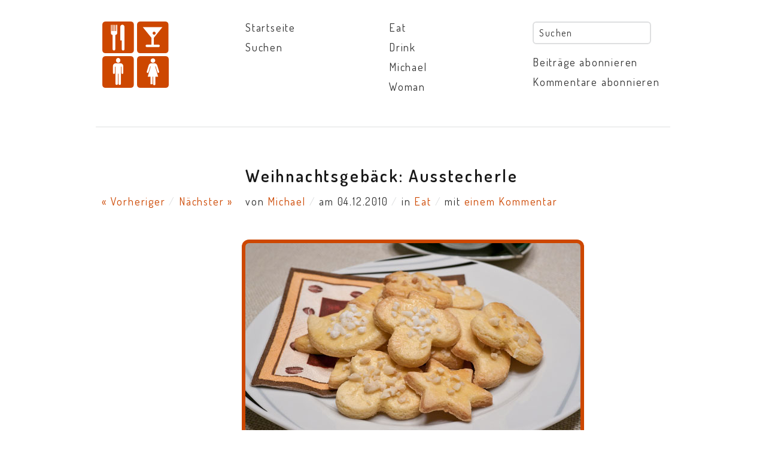

--- FILE ---
content_type: text/html; charset=UTF-8
request_url: https://blog.michael-baumgaertner.de/2010/12/weihnachtsgeback-ausstecherle/
body_size: 5511
content:
<!DOCTYPE html>
<html lang="de">

<!-- header rev 1 -->

<head>
<meta charset="UTF-8" />
<title>Weihnachtsgebäck: Ausstecherle | Eat Drink Michael Woman</title>
<meta name='robots' content='max-image-preview:large' />
<link rel='dns-prefetch' href='//fonts.googleapis.com' />
<link rel="alternate" title="oEmbed (JSON)" type="application/json+oembed" href="https://blog.michael-baumgaertner.de/wp-json/oembed/1.0/embed?url=https%3A%2F%2Fblog.michael-baumgaertner.de%2F2010%2F12%2Fweihnachtsgeback-ausstecherle%2F" />
<link rel="alternate" title="oEmbed (XML)" type="text/xml+oembed" href="https://blog.michael-baumgaertner.de/wp-json/oembed/1.0/embed?url=https%3A%2F%2Fblog.michael-baumgaertner.de%2F2010%2F12%2Fweihnachtsgeback-ausstecherle%2F&#038;format=xml" />
<link rel="canonical" href="https://blog.michael-baumgaertner.de/2010/12/weihnachtsgeback-ausstecherle/" />
<link rel='shortlink' href='https://blog.michael-baumgaertner.de/?p=408' />
<link rel="alternate" type="application/atom+xml" title="Eat Drink Michael Woman" href="https://blog.michael-baumgaertner.de/feed/" />
<link rel="alternate" type="application/atom+xml" title="Eat Drink Michael Woman Kommentare" href="https://blog.michael-baumgaertner.de/comments/feed/" />
<link rel='prev' title='Weihnachtsgebäck' href='https://blog.michael-baumgaertner.de/2010/12/weihnachtsgeback/' />
<link rel='next' title='Weihnachtsgebäck: Haselnußmakronen' href='https://blog.michael-baumgaertner.de/2010/12/weihnachtsgeback-haselnusmakronen/' />
<meta name="viewport" content="width=device-width, initial-scale=1">
<style id='wp-img-auto-sizes-contain-inline-css' type='text/css'>
img:is([sizes=auto i],[sizes^="auto," i]){contain-intrinsic-size:3000px 1500px}
/*# sourceURL=wp-img-auto-sizes-contain-inline-css */
</style>
<link rel='stylesheet' id='css-0-css' href='https://blog.michael-baumgaertner.de/wp-content/mmr/4eea0707-1766328578.min.css' type='text/css' media='all' />
<style id='css-0-inline-css' type='text/css'>
/*wp_block_styles_on_demand_placeholder:696e02e666bc6*/
/*# sourceURL=css-0-inline-css */
</style>
<link rel='stylesheet' id='css-1-css' href='https://blog.michael-baumgaertner.de/wp-content/mmr/747808b9-1689111068.min.css' type='text/css' media='all' />
<link rel='stylesheet' id='font-dosis-css' href='https://fonts.googleapis.com/css?family=Dosis:400,600' type='text/css' media='all' />
<link rel='stylesheet' id='font-quattrocento-css' href='https://fonts.googleapis.com/css?family=Quattrocento:400,700' type='text/css' media='all' />
<link rel='stylesheet' id='css-2-css' href='https://blog.michael-baumgaertner.de/wp-content/mmr/856e161b-1527092995.min.css' type='text/css' media='all' />
<link rel="shortcut icon" href="https://blog.michael-baumgaertner.de/wp-content/uploads/2013/01/favicon.ico" />
<script type="text/javascript" src="https://blog.michael-baumgaertner.de/wp-content/mmr/e0ec1321-1488986692.min.js" id="js-3-js"></script>
<link rel="https://api.w.org/" href="https://blog.michael-baumgaertner.de/wp-json/" /><link rel="alternate" title="JSON" type="application/json" href="https://blog.michael-baumgaertner.de/wp-json/wp/v2/posts/408" /><link rel='stylesheet' id='css-5-css' href='https://blog.michael-baumgaertner.de/wp-content/mmr/d4330c1e-1766328995.min.css' type='text/css' media='all' />
</head>

<body class="wp-singular post-template-default single single-post postid-408 single-format-standard wp-theme-dreizehn">

<header>
<!-- #head.container -->
<div class="container" id="head">
  <div class="four columns" id="head-title">
    <a href="https://blog.michael-baumgaertner.de/" title="Eat Drink Michael Woman"><div style="font-size:56px;line-height:50px;"><span class="icon13-eat"></span><span class="icon13-drink"></span></div>
<div style="font-size:56px;line-height:62px;"><span class="icon13-man"></span><span class="icon13-woman"></span></div></a>
  </div>
  <div class="four columns" id="head-left">
    <ul id="menu-navigation-kopfzeile" class="menu menu-tree"><li id="menu-item-500" class="menu-item menu-item-type-custom menu-item-object-custom menu-item-home menu-item-500"><a href="//blog.michael-baumgaertner.de/">Startseite</a></li>
<li id="menu-item-2986" class="menu-item menu-item-type-post_type menu-item-object-page menu-item-2986"><a href="https://blog.michael-baumgaertner.de/suchen/">Suchen</a></li>
</ul>  </div>
  <div class="four columns" id="head-center">
    <ul id="menu-kategorien-1" class="menu menu-tree"><li id="menu-item-2600" class="menu-item menu-item-type-taxonomy menu-item-object-category current-post-ancestor current-menu-parent current-post-parent menu-item-2600"><a href="https://blog.michael-baumgaertner.de/category/eat/">Eat</a></li>
<li id="menu-item-2599" class="menu-item menu-item-type-taxonomy menu-item-object-category menu-item-2599"><a href="https://blog.michael-baumgaertner.de/category/drink/">Drink</a></li>
<li id="menu-item-2601" class="menu-item menu-item-type-taxonomy menu-item-object-category menu-item-2601"><a href="https://blog.michael-baumgaertner.de/category/michael/">Michael</a></li>
<li id="menu-item-2602" class="menu-item menu-item-type-taxonomy menu-item-object-category menu-item-2602"><a href="https://blog.michael-baumgaertner.de/category/woman/">Woman</a></li>
</ul>  </div>
  <div class="four columns hide4mobile" id="head-right">
    <div id="head-search">
      <form role="search" method="get" id="searchform-head" action="https://blog.michael-baumgaertner.de/" ><div><label for="searchinput-head">Search for:</label><input type="text" value="" name="s" id="searchinput-head" /><input type="submit" id="searchsubmit-head" value="Suchen" /></div></form>
    </div>
    <ul id="menu-abonnieren" class="menu menu-tree"><li id="menu-item-2842" class="menu-item menu-item-type-custom menu-item-object-custom menu-item-2842"><a href="http://blog.michael-baumgaertner.de/feed/">Beiträge abonnieren</a></li>
<li id="menu-item-2967" class="menu-item menu-item-type-custom menu-item-object-custom menu-item-2967"><a href="http://blog.michael-baumgaertner.de/comments/feed/">Kommentare abonnieren</a></li>
</ul>  </div>
</div><!-- /#head.container -->
</header>

<!-- #head-information.container -->
<div class="container clearfix" id="head-information">
  <div class="sixteen columns">
    https://blog.michael-baumgaertner.de/2010/12/weihnachtsgeback-ausstecherle/
  </div>
</div><!-- /#head-information.container -->
<!-- single rev 1 -->

<!-- #body.container -->
<div class="container clearfix" id="body">
  <!-- dreizehn-single rev 1 -->


<!-- dreizehn-single-body-title rev 1 -->

<!-- .container: #body-title-side #body-title -->
<div class="container clearfix">
  
<!-- #body-title-side -->
<div class="four columns" id="body-title-side">
  &nbsp;
</div><!-- /#body-title-side -->

<!-- #body-title -->
<div class="twelve columns" id="body-title">
  <h1>Weihnachtsgebäck: Ausstecherle</h1>
</div><!-- /#body-title -->

</div><!-- /.container: #body-title-side #body-title -->


<!-- dreizehn-single-body-head rev 1 -->

<!-- .container: #body-head-side #body-head -->
<div class="container clearfix">
  
<!-- #body-head-side -->
<div class="four columns" id="body-head-side">
  <div class="post-navigation">
    <span class="previous">
	            <a href="https://blog.michael-baumgaertner.de/2010/12/weihnachtsgeback/" rel="prev">&laquo; Vorheriger</a>	        </span>
    <span class="next">
      <span class="separator">/</span>
              <a href="https://blog.michael-baumgaertner.de/2010/12/weihnachtsgeback-haselnusmakronen/" rel="next">N&auml;chster &raquo;</a>          </span>
  </div>
</div><!-- /#body-head-side -->

<!-- #body-head -->
<div class="twelve columns" id="body-head">
  <div class="post-information">
    <span class="posted_by">von <a href="https://blog.michael-baumgaertner.de/author/michael/" title="Beiträge von Michael" rel="author">Michael</a></span>    <span class="posted_on"><span class="separator">/</span>&nbsp;am 04.12.2010</span>    <span class="posted_in"><span class="separator">/</span>&nbsp;in <a href="https://blog.michael-baumgaertner.de/category/eat/" rel="category tag">Eat</a></span>    <span class="commented"><span class="separator">/</span>&nbsp;mit <a href="https://blog.michael-baumgaertner.de/2010/12/weihnachtsgeback-ausstecherle/#comments">einem Kommentar</a></span>  </div>
</div><!-- /#body-head -->
  
</div><!-- /.container: #body-head-side #body-head -->


<!-- .container: #body-side #body-content -->
<div class="container clearfix">

<!-- #body-content-side -->
<div class="four columns isempty" id="body-content-side">
  
  </div><!-- #/body-content-side -->

<!-- #body-content -->
<div class="twelve columns" id="body-content">
  <!-- #post-??.post-content -->
  <div id="post-408" class="post-content Array">
    <p><img fetchpriority="high" decoding="async" class="eat photo alignnone type-emphasized size-full" style="max-width:560px; max-height:320px;" width="560" height="320" src="//blog.michael-baumgaertner.de/wp-content/uploads/2013/01/P1060801.jpg" alt="" /></p>
<h3>Hmmm &#8230;</h3>
<p class="review">All Time Favorites</p>
<div class='ingredients'>
<ul>
<li class='ingredient'><span class='quantity'>500</span> <abbr class='unit' title='g'>g</abbr> <span class='item'>Mehl</span></li>
<li class='ingredient'><span class='quantity'>250</span> <abbr class='unit' title='g'>g</abbr> <span class='item'>Butter</span></li>
<li class='ingredient'><span class='quantity'>200</span> <abbr class='unit' title='g'>g</abbr> <span class='item'>Zucker</span></li>
<li class='ingredient'><span class='quantity'>6</span> <span class='item'>Eigelb</span></li>
<li class='ingredient'><span class='item'>Salz</span></li>
<li class='ingredient'><span class='item'>Eiweiß</span></li>
<li class='ingredient'><span class='item'>grober Zucker</span></li>
<li class='ingredient'><span class='item'>gehackte Mandeln</span></li>
</ul>
</div>
<div class='equipment'>
<p>Zubehör</p>
<ul>
<li class='tool'><span class='item'>Ausstechformen</span></li>
<li class='tool'><span class='item'>Küchenpinsel</span></li>
<li class='tool'><span class='item'>Nudelholz</span></li>
</ul>
</div>
<div class='preperation'>
<p>Zubereitung</p>
<ol>
<li class='procedure'>Man schüttet das Mehl auf das Backbrett, macht in die Mitte eine Vertiefung, gibt in diese erst den Zucker und eine Prise Salz, dann die Eigelb und außen herum das in Scheiben geschnittene Fett. Keinesfalls darf man die Eier auf das trockene Mehl geben, weil der Teig sonst fleckig wird. Nun hackt man mit einem breiten Messer die Zutaten zu einer bröseligen Masse. Wenn sie anfängt sich zu ballen, knetet man sie mit der Hand rasch zusammen, bis sie gleichmäßig glatt ist und läßt den Teig bis zur weiteren Verarbeitung mindestens 15 Minuten im Kühlschrank ruhen.</li>
<li class='procedure'>Dann wellt man den Teig 5 mm dick aus, sticht beliebige Förmchen aus, bestreicht die Oberfläche mit Eiweiß und gibt groben Zucker oder gehackte Mandeln darauf und bäckt sie bei 180-200°C etwa 12-15 Minuten hellbraun.</li>
</ol>
</div>

    <!-- paging -->
    
  </div><!-- /#post-??.post-content -->
</div><!-- /#body-content -->

</div><!-- .container: #body-side #body-content -->

<!-- .container: #body-tags -->
<div class="container clearfix">
  <!-- #body-tags -->
  <div class="twelve columns offset-by-four" id="body-tags">
    <ul class="menu menu-flat"><li><a href="https://blog.michael-baumgaertner.de/tag/backen/" class="term">Backen</a></li> <li><a href="https://blog.michael-baumgaertner.de/tag/platzchen/" class="term">Plätzchen</a></li> </ul>  </div><!-- #body-tags -->
</div><!-- .container: #body-tags -->

<!-- dreizehn-single-body-foot rev 1 -->

<!-- #body-foot-container.container: #body-foot-side #body-foot -->
<div class="container clearfix" id="body-foot-container">
  
<!-- #body-foot-side -->
<div class="four columns clearfix" id="body-foot-side">
  <div class="post-navigation">
    <span class="previous">
	            <a href="https://blog.michael-baumgaertner.de/2010/12/weihnachtsgeback/" rel="prev">&laquo; Vorheriger</a>	        </span>
    <span class="next">
      <span class="separator">/</span>
              <a href="https://blog.michael-baumgaertner.de/2010/12/weihnachtsgeback-haselnusmakronen/" rel="next">N&auml;chster &raquo;</a>          </span>
  </div>
</div><!-- /#body-foot-side -->

<!-- #body-foot -->
<div class="twelve columns clearfix" id="body-foot">
  <div class="post-information">
    <span class="posted_by">von <a href="https://blog.michael-baumgaertner.de/author/michael/" title="Beiträge von Michael" rel="author">Michael</a></span>    <span class="posted_on"><span class="separator">/</span>&nbsp;am 04.12.2010</span>    <span class="posted_in"><span class="separator">/</span>&nbsp;in <a href="https://blog.michael-baumgaertner.de/category/eat/" rel="category tag">Eat</a></span>    <span class="commented"><span class="separator">/</span>&nbsp;mit <a href="https://blog.michael-baumgaertner.de/2010/12/weihnachtsgeback-ausstecherle/#comments">einem Kommentar</a></span>  </div>
</div><!-- /#body-foot -->

</div><!-- /#body-foot-container.container: #body-foot-side #body-foot -->


<!-- .container: #body-sharing -->
<div class="container clearfix">
  <!-- #body-sharing -->
  <div class="twelve columns offset-by-four" id="body-sharing">
    <strong class="label">Weitersagen</strong>
    <a class="extern gplus" href="https://plus.google.com/share?url=https://blog.michael-baumgaertner.de/2010/12/weihnachtsgeback-ausstecherle/" rel="nofollow" target="_blank" onclick="window.open(this.href, 'auf Google+', 'width=600,height=400,left=100,top=200'); return false;">auf Google+</a>
    <a class="extern facebook" href="http://www.facebook.com/sharer.php?u=https://blog.michael-baumgaertner.de/2010/12/weihnachtsgeback-ausstecherle/&amp;t=Weihnachtsgebäck: Ausstecherle" rel="nofollow" target="_blank" onclick="window.open(this.href, 'in Facebook', 'width=800,height=400,left=100,top=200'); return false;">in Facebook</a>
    <a class="extern twitter" href="http://twitter.com/share?url=https://blog.michael-baumgaertner.de/2010/12/weihnachtsgeback-ausstecherle/&amp;text=Weihnachtsgebäck: Ausstecherle&amp;count=vertical" rel="nofollow" target="_blank">mit Twitter</a>
  </div><!-- #body-sharing -->
</div><!-- .container: #body-sharing -->

<!-- .container: #body-widgets -->
<div class="container clearfix">
  <!-- #body-widgets -->
  <div class="twelve columns offset-by-four" id="body-widgets">
    <div id="yarpp_widget-4" class="widget widget_yarpp_widget">Ähnliche Beiträge<div class='yarpp yarpp-related yarpp-related-widget yarpp-template-list'>
<ol><li><a href="https://blog.michael-baumgaertner.de/2010/12/weihnachtsgeback-terrassen/" rel="bookmark">Weihnachtsgebäck: Terrassen</a></li><li><a href="https://blog.michael-baumgaertner.de/2010/12/weihnachtsgeback-nusschokoli/" rel="bookmark">Weihnachtsgebäck: Nußschokoli</a></li><li><a href="https://blog.michael-baumgaertner.de/2010/12/weihnachtsgeback-kokosraspeli/" rel="bookmark">Weihnachtsgebäck: Kokosraspeli</a></li><li><a href="https://blog.michael-baumgaertner.de/2010/12/weihnachtsgeback-haselnusmakronen/" rel="bookmark">Weihnachtsgebäck: Haselnußmakronen</a></li></ol>
</div>
</div>  </div><!-- #body-widget -->
</div><!-- .container: #body-widgets -->

<!-- #body-comments -->
<div class="twelve columns offset-by-four" id="body-comments">
  <!-- comments rev 1 -->


<!-- #comments -->
<div id="comments">


  <h3>Ein Kommentar</h3>

  <ol class="list">
    	<li>
    <div class="clearfix">
    <!-- #comment-??.comment -->
    <div class="pingback even thread-even depth-1" id="comment-309">
      <p><strong>Pingback:</strong> <a href="http://blog.michael-baumgaertner.de/?p=407-Weihnachtsgebaeck.html" class="url" rel="ugc">Eat Drink Michael Woman</a></p>
      </div>
    </div>
	</li><!-- #comment-## -->
  </ol>


	<div id="respond" class="comment-respond">
		<h3 id="reply-title" class="comment-reply-title">Hinterlasse einen Kommentar <small><a rel="nofollow" id="cancel-comment-reply-link" href="/2010/12/weihnachtsgeback-ausstecherle/#respond" style="display:none;">Antwort abbrechen</a></small></h3><form action="https://blog.michael-baumgaertner.de/wp-comments-post.php" method="post" id="comment-response-form" class="comment-form"><div><label for="comment-response-comment">Kommentar</label>
    <textarea autocomplete="new-password"  id="e3981c6703"  name="e3981c6703"   cols="45" rows="8" aria-required="true"></textarea><textarea id="comment" aria-label="hp-comment" aria-hidden="true" name="comment" autocomplete="new-password" style="padding:0 !important;clip:rect(1px, 1px, 1px, 1px) !important;position:absolute !important;white-space:nowrap !important;height:1px !important;width:1px !important;overflow:hidden !important;" tabindex="-1"></textarea><script data-noptimize>document.getElementById("comment").setAttribute( "id", "a25540e78de302cd714fa81c8ca50579" );document.getElementById("e3981c6703").setAttribute( "id", "comment" );</script><label for="comment-response-author">Dein Name</label>
    <input id="comment-response-author" name="author" type="text" value="" size="30" aria-required='true' />
<label for="comment-response-email">Deine E-Mail</label>
    <input id="comment-response-email" name="email" type="text" value="" size="30" aria-required='true' />
<p class="comment-form-use-gravatar">
	<input id="avatar-privacy-use-gravatar" name="avatar-privacy-use-gravatar" type="checkbox" value="true" 			style="margin-right:1ex;"
		/><label
			style="display:inline;"
			for="avatar-privacy-use-gravatar"
	>Ein <a href="https://de.gravatar.com/" rel="noopener nofollow" target="_self">Gravatar</a>-Bild neben meinen Kommentaren anzeigen.</label>
</p>

<p class="form-submit"><input name="submit" type="submit" id="submit" class="submit" value="Kommentar abschicken" /> <input type='hidden' name='comment_post_ID' value='408' id='comment_post_ID' />
<input type='hidden' name='comment_parent' id='comment_parent' value='0' />
</p></div></form>	</div><!-- #respond -->
	
</div><!-- /#comments -->
</div><!-- /#body-comments -->

</div><!-- /#body.container-->

<!-- footer rev 1 -->

<footer>


<!-- #foot.container -->
<div class="container" id="foot">
  <!-- #foot-title -->
  <div class="four columns isempty" id="foot-title">
    &nbsp;  </div><!-- /#foot-first -->
  <!-- #foot-left -->
  <div class="four columns" id="foot-left">
    <ul id="menu-navigation-fusszeile" class="menu menu-tree"><li id="menu-item-3974" class="menu-item menu-item-type-custom menu-item-object-custom menu-item-home menu-item-3974"><a href="http://blog.michael-baumgaertner.de/">Startseite</a></li>
<li id="menu-item-3977" class="menu-item menu-item-type-post_type menu-item-object-page menu-item-3977"><a href="https://blog.michael-baumgaertner.de/suchen/">Suchen</a></li>
<li id="menu-item-3976" class="menu-item menu-item-type-post_type menu-item-object-page menu-item-3976"><a href="https://blog.michael-baumgaertner.de/impressum/">Impressum</a></li>
<li id="menu-item-3975" class="menu-item menu-item-type-post_type menu-item-object-page menu-item-privacy-policy menu-item-3975"><a rel="privacy-policy" href="https://blog.michael-baumgaertner.de/datenschutzerklaerung/">Datenschutzerklärung</a></li>
</ul>  </div><!-- /#foot-left -->
  <!-- #foot-center -->
  <div class="four columns" id="foot-center">
    <ul id="menu-kategorien-2" class="menu menu-tree"><li class="menu-item menu-item-type-taxonomy menu-item-object-category current-post-ancestor current-menu-parent current-post-parent menu-item-2600"><a href="https://blog.michael-baumgaertner.de/category/eat/">Eat</a></li>
<li class="menu-item menu-item-type-taxonomy menu-item-object-category menu-item-2599"><a href="https://blog.michael-baumgaertner.de/category/drink/">Drink</a></li>
<li class="menu-item menu-item-type-taxonomy menu-item-object-category menu-item-2601"><a href="https://blog.michael-baumgaertner.de/category/michael/">Michael</a></li>
<li class="menu-item menu-item-type-taxonomy menu-item-object-category menu-item-2602"><a href="https://blog.michael-baumgaertner.de/category/woman/">Woman</a></li>
</ul>  </div><!-- /#foot-center -->
  <!-- #foot-right -->
  <div class="four columns" id="foot-right">
    <div id="foot-search">
      <form role="search" method="get" id="searchform-foot" action="https://blog.michael-baumgaertner.de/" ><div><label for="searchinput-foot">Search for:</label><input type="text" value="" name="s" id="searchinput-foot" /><input type="submit" id="searchsubmit-foot" value="Suchen" /></div></form>
    </div>
    <ul id="menu-abonnieren-1" class="menu menu-tree"><li class="menu-item menu-item-type-custom menu-item-object-custom menu-item-2842"><a href="http://blog.michael-baumgaertner.de/feed/">Beiträge abonnieren</a></li>
<li class="menu-item menu-item-type-custom menu-item-object-custom menu-item-2967"><a href="http://blog.michael-baumgaertner.de/comments/feed/">Kommentare abonnieren</a></li>
</ul>  </div><!-- /#foot-right -->
</div><!-- /#foot.container -->

</footer>

<script type="speculationrules">
{"prefetch":[{"source":"document","where":{"and":[{"href_matches":"/*"},{"not":{"href_matches":["/wp-*.php","/wp-admin/*","/wp-content/uploads/*","/wp-content/*","/wp-content/plugins/*","/wp-content/themes/dreizehn/*","/*\\?(.+)"]}},{"not":{"selector_matches":"a[rel~=\"nofollow\"]"}},{"not":{"selector_matches":".no-prefetch, .no-prefetch a"}}]},"eagerness":"conservative"}]}
</script>
<script type="text/javascript" src="https://blog.michael-baumgaertner.de/wp-content/mmr/3bfb0612-1732661801.min.js" id="js-4-js" async="async" data-wp-strategy="async"></script>
<!-- Matomo -->
<script type="text/javascript">
  var _paq = window._paq = window._paq || [];
  _paq.push(['trackPageView']);
  _paq.push(['enableLinkTracking']);
  (function() {
    var u="//analytics.yamanote.de/";
    _paq.push(['setTrackerUrl', u+'matomo.php']);
    _paq.push(['setSiteId', '2']);
    var d=document, g=d.createElement('script'), s=d.getElementsByTagName('script')[0];
    g.type='text/javascript'; g.async=true; g.src=u+'matomo.js'; s.parentNode.insertBefore(g,s);
  })();
</script>
<noscript><p><img src="//analytics.yamanote.de/matomo.php?idsite=2&amp;rec=1" style="border:0;" alt="" /></p></noscript>
<!-- End Matomo Code -->

</body>
</html>


--- FILE ---
content_type: text/css
request_url: https://blog.michael-baumgaertner.de/wp-content/mmr/856e161b-1527092995.min.css
body_size: 9190
content:
html,body,div,span,applet,object,iframe,h1,h2,h3,h4,h5,h6,p,blockquote,pre,a,abbr,acronym,address,big,cite,code,del,dfn,em,img,ins,kbd,q,s,samp,small,strike,strong,sub,sup,tt,var,b,u,i,center,dl,dt,dd,ol,ul,li,fieldset,form,label,legend,table,caption,tbody,tfoot,thead,tr,th,td,article,aside,canvas,details,embed,figure,figcaption,footer,header,hgroup,menu,nav,output,ruby,section,summary,time,mark,audio,video{margin:0;padding:0;border:0;font-size:100%;font:inherit;vertical-align:baseline}article,aside,details,figcaption,figure,footer,header,hgroup,menu,nav,section{display:block}body{line-height:1}ol,ul{list-style:none}blockquote,q{quotes:none}blockquote:before,blockquote:after,q:before,q:after{content:'';content:none}table{border-collapse:collapse;border-spacing:0}body{background:#fff;font:14px/21px "HelveticaNeue","Helvetica Neue",Helvetica,Arial,sans-serif;color:#444}h1,h2,h3,h4,h5,h6{color:#181818;font-family:"Georgia","Times New Roman",serif;font-weight:400}h1 a,h2 a,h3 a,h4 a,h5 a,h6 a{font-weight:inherit}h1{font-size:46px;line-height:50px;margin-bottom:14px}h2{font-size:35px;line-height:40px;margin-bottom:10px}h3{font-size:28px;line-height:34px;margin-bottom:8px}h4{font-size:21px;line-height:30px;margin-bottom:4px}h5{font-size:17px;line-height:24px}h6{font-size:14px;line-height:21px}.subheader{color:#777}p{margin:0 0 20px 0}p img{margin:0}p.lead{font-size:21px;line-height:27px;color:#777}em{font-style:italic}strong{font-weight:700;color:#333}small{font-size:80%}blockquote,blockquote p{font-size:17px;line-height:24px;color:#777;font-style:italic}blockquote{margin:0 0 20px;padding:9px 20px 0 19px;border-left:1px solid #ddd}blockquote cite{display:block;font-size:12px;color:#555}blockquote cite:before{content:"\2014 \0020"}blockquote cite a,blockquote cite a:visited,blockquote cite a:visited{color:#555}hr{border:solid #ddd;border-width:1px 0 0;clear:both;margin:10px 0 30px;height:0}a,a:visited{color:#333;text-decoration:underline;outline:0}a:hover,a:focus{color:#000}p a,p a:visited{line-height:inherit}ul,ol{margin-bottom:20px}ul{list-style:none outside}ol{list-style:decimal}ol,ul.square,ul.circle,ul.disc{margin-left:30px}ul.square{list-style:square outside}ul.circle{list-style:circle outside}ul.disc{list-style:disc outside}ul ul,ul ol,ol ol,ol ul{margin:4px 0 5px 30px;font-size:90%}ul ul li,ul ol li,ol ol li,ol ul li{margin-bottom:6px}li{line-height:18px;margin-bottom:12px}ul.large li{line-height:21px}li p{line-height:21px}img.scale-with-grid{max-width:100%;height:auto}.button,button,input[type="submit"],input[type="reset"],input[type="button"]{background:#eee;background:#eee -moz-linear-gradient(top,rgb(255 255 255 / .2) 0%,rgb(0 0 0 / .2) 100%);background:#eee -webkit-gradient(linear,left top,left bottom,color-stop(0%,rgb(255 255 255 / .2)),color-stop(100%,rgb(0 0 0 / .2)));background:#eee -webkit-linear-gradient(top,rgb(255 255 255 / .2) 0%,rgb(0 0 0 / .2) 100%);background:#eee -o-linear-gradient(top,rgb(255 255 255 / .2) 0%,rgb(0 0 0 / .2) 100%);background:#eee -ms-linear-gradient(top,rgb(255 255 255 / .2) 0%,rgb(0 0 0 / .2) 100%);background:#eee linear-gradient(top,rgb(255 255 255 / .2) 0%,rgb(0 0 0 / .2) 100%);border:1px solid #aaa;border-top:1px solid #ccc;border-left:1px solid #ccc;-moz-border-radius:3px;-webkit-border-radius:3px;border-radius:3px;color:#444;display:inline-block;font-size:11px;font-weight:700;text-decoration:none;text-shadow:0 1px rgb(255 255 255 / .75);cursor:pointer;margin-bottom:20px;line-height:normal;padding:8px 10px;font-family:"HelveticaNeue","Helvetica Neue",Helvetica,Arial,sans-serif}.button:hover,button:hover,input[type="submit"]:hover,input[type="reset"]:hover,input[type="button"]:hover{color:#222;background:#ddd;background:#ddd -moz-linear-gradient(top,rgb(255 255 255 / .3) 0%,rgb(0 0 0 / .3) 100%);background:#ddd -webkit-gradient(linear,left top,left bottom,color-stop(0%,rgb(255 255 255 / .3)),color-stop(100%,rgb(0 0 0 / .3)));background:#ddd -webkit-linear-gradient(top,rgb(255 255 255 / .3) 0%,rgb(0 0 0 / .3) 100%);background:#ddd -o-linear-gradient(top,rgb(255 255 255 / .3) 0%,rgb(0 0 0 / .3) 100%);background:#ddd -ms-linear-gradient(top,rgb(255 255 255 / .3) 0%,rgb(0 0 0 / .3) 100%);background:#ddd linear-gradient(top,rgb(255 255 255 / .3) 0%,rgb(0 0 0 / .3) 100%);border:1px solid #888;border-top:1px solid #aaa;border-left:1px solid #aaa}.button:active,button:active,input[type="submit"]:active,input[type="reset"]:active,input[type="button"]:active{border:1px solid #666;background:#ccc;background:#ccc -moz-linear-gradient(top,rgb(255 255 255 / .35) 0%,rgb(10 10 10 / .4) 100%);background:#ccc -webkit-gradient(linear,left top,left bottom,color-stop(0%,rgb(255 255 255 / .35)),color-stop(100%,rgb(10 10 10 / .4)));background:#ccc -webkit-linear-gradient(top,rgb(255 255 255 / .35) 0%,rgb(10 10 10 / .4) 100%);background:#ccc -o-linear-gradient(top,rgb(255 255 255 / .35) 0%,rgb(10 10 10 / .4) 100%);background:#ccc -ms-linear-gradient(top,rgb(255 255 255 / .35) 0%,rgb(10 10 10 / .4) 100%);background:#ccc linear-gradient(top,rgb(255 255 255 / .35) 0%,rgb(10 10 10 / .4) 100%)}.button.full-width,button.full-width,input[type="submit"].full-width,input[type="reset"].full-width,input[type="button"].full-width{width:100%;padding-left:0!important;padding-right:0!important;text-align:center}button::-moz-focus-inner,input::-moz-focus-inner{border:0;padding:0}form{margin-bottom:20px}fieldset{margin-bottom:20px}input[type="text"],input[type="password"],input[type="email"],textarea,select{border:1px solid #ccc;padding:6px 4px;outline:none;-moz-border-radius:2px;-webkit-border-radius:2px;border-radius:2px;font:13px "HelveticaNeue","Helvetica Neue",Helvetica,Arial,sans-serif;color:#777;margin:0;width:210px;max-width:100%;display:block;margin-bottom:20px;background:#fff}select{padding:0}input[type="text"]:focus,input[type="password"]:focus,input[type="email"]:focus,textarea:focus{border:1px solid #aaa;color:#444;-moz-box-shadow:0 0 3px rgb(0 0 0 / .2);-webkit-box-shadow:0 0 3px rgb(0 0 0 / .2);box-shadow:0 0 3px rgb(0 0 0 / .2)}textarea{min-height:60px}label,legend{display:block;font-weight:700;font-size:13px}select{width:220px}input[type="checkbox"]{display:inline}label span,legend span{font-weight:400;font-size:13px;color:#444}.remove-bottom{margin-bottom:0!important}.half-bottom{margin-bottom:10px!important}.add-bottom{margin-bottom:20px!important}.container{position:relative;width:960px;margin:0 auto;padding:0}.container .column,.container .columns{float:left;display:inline;margin-left:10px;margin-right:10px}.row{margin-bottom:20px}.column.alpha,.columns.alpha{margin-left:0}.column.omega,.columns.omega{margin-right:0}.container .one.column,.container .one.columns{width:40px}.container .two.columns{width:100px}.container .three.columns{width:160px}.container .four.columns{width:220px}.container .five.columns{width:280px}.container .six.columns{width:340px}.container .seven.columns{width:400px}.container .eight.columns{width:460px}.container .nine.columns{width:520px}.container .ten.columns{width:580px}.container .eleven.columns{width:640px}.container .twelve.columns{width:700px}.container .thirteen.columns{width:760px}.container .fourteen.columns{width:820px}.container .fifteen.columns{width:880px}.container .sixteen.columns{width:940px}.container .one-third.column{width:300px}.container .two-thirds.column{width:620px}.container .offset-by-one{padding-left:60px}.container .offset-by-two{padding-left:120px}.container .offset-by-three{padding-left:180px}.container .offset-by-four{padding-left:240px}.container .offset-by-five{padding-left:300px}.container .offset-by-six{padding-left:360px}.container .offset-by-seven{padding-left:420px}.container .offset-by-eight{padding-left:480px}.container .offset-by-nine{padding-left:540px}.container .offset-by-ten{padding-left:600px}.container .offset-by-eleven{padding-left:660px}.container .offset-by-twelve{padding-left:720px}.container .offset-by-thirteen{padding-left:780px}.container .offset-by-fourteen{padding-left:840px}.container .offset-by-fifteen{padding-left:900px}@media only screen and (min-width:768px) and (max-width:959px){.container{width:768px}.container .column,.container .columns{margin-left:10px;margin-right:10px}.column.alpha,.columns.alpha{margin-left:0;margin-right:10px}.column.omega,.columns.omega{margin-right:0;margin-left:10px}.alpha.omega{margin-left:0;margin-right:0}.container .one.column,.container .one.columns{width:28px}.container .two.columns{width:76px}.container .three.columns{width:124px}.container .four.columns{width:172px}.container .five.columns{width:220px}.container .six.columns{width:268px}.container .seven.columns{width:316px}.container .eight.columns{width:364px}.container .nine.columns{width:412px}.container .ten.columns{width:460px}.container .eleven.columns{width:508px}.container .twelve.columns{width:556px}.container .thirteen.columns{width:604px}.container .fourteen.columns{width:652px}.container .fifteen.columns{width:700px}.container .sixteen.columns{width:748px}.container .one-third.column{width:236px}.container .two-thirds.column{width:492px}.container .offset-by-one{padding-left:48px}.container .offset-by-two{padding-left:96px}.container .offset-by-three{padding-left:144px}.container .offset-by-four{padding-left:192px}.container .offset-by-five{padding-left:240px}.container .offset-by-six{padding-left:288px}.container .offset-by-seven{padding-left:336px}.container .offset-by-eight{padding-left:384px}.container .offset-by-nine{padding-left:432px}.container .offset-by-ten{padding-left:480px}.container .offset-by-eleven{padding-left:528px}.container .offset-by-twelve{padding-left:576px}.container .offset-by-thirteen{padding-left:624px}.container .offset-by-fourteen{padding-left:672px}.container .offset-by-fifteen{padding-left:720px}}@media only screen and (max-width:767px){.container{width:300px}.container .columns,.container .column{margin:0}.container .one.column,.container .one.columns,.container .two.columns,.container .three.columns,.container .four.columns,.container .five.columns,.container .six.columns,.container .seven.columns,.container .eight.columns,.container .nine.columns,.container .ten.columns,.container .eleven.columns,.container .twelve.columns,.container .thirteen.columns,.container .fourteen.columns,.container .fifteen.columns,.container .sixteen.columns,.container .one-third.column,.container .two-thirds.column{width:300px}.container .offset-by-one,.container .offset-by-two,.container .offset-by-three,.container .offset-by-four,.container .offset-by-five,.container .offset-by-six,.container .offset-by-seven,.container .offset-by-eight,.container .offset-by-nine,.container .offset-by-ten,.container .offset-by-eleven,.container .offset-by-twelve,.container .offset-by-thirteen,.container .offset-by-fourteen,.container .offset-by-fifteen{padding-left:0}}@media only screen and (min-width:480px) and (max-width:767px){.container{width:420px}.container .columns,.container .column{margin:0}.container .one.column,.container .one.columns,.container .two.columns,.container .three.columns,.container .four.columns,.container .five.columns,.container .six.columns,.container .seven.columns,.container .eight.columns,.container .nine.columns,.container .ten.columns,.container .eleven.columns,.container .twelve.columns,.container .thirteen.columns,.container .fourteen.columns,.container .fifteen.columns,.container .sixteen.columns,.container .one-third.column,.container .two-thirds.column{width:420px}}.container:after{content:"\0020";display:block;height:0;clear:both;visibility:hidden}.clearfix:before,.clearfix:after,.row:before,.row:after{content:'\0020';display:block;overflow:hidden;visibility:hidden;width:0;height:0}.row:after,.clearfix:after{clear:both}.row,.clearfix{zoom:1}.clear{clear:both;display:block;overflow:hidden;visibility:hidden;width:0;height:0}.separator-top{border-top:solid 1px #dedfe0}.separator-top-none{border-top:0}.separator-bottom{border-bottom:solid 1px #dedfe0}.separator-bottom-none{border-bottom:0}.font-serif{font-family:"Palatino",Serif;font-style:normal;font-weight:400;letter-spacing:normal}.font-serif-bold{font-family:"Palatino",Serif;font-style:normal;font-weight:400;letter-spacing:normal;font-weight:700}.font-sans-serif{font-family:"Dosis","Century Gothic","Helvetica Neue","Helvetica","Arial",Sans-Serif;font-style:normal;font-weight:400}@media not print{.font-sans-serif{letter-spacing:.1em}}.font-sans-serif-bold{font-family:"Dosis","Century Gothic","Helvetica Neue","Helvetica","Arial",Sans-Serif;font-style:normal;font-weight:400;font-weight:600}@media not print{.font-sans-serif-bold{letter-spacing:.1em}}.text-normal{font-size:18px;line-height:normal}.text-normal-float{font-size:18px;line-height:normal;line-height:1.4em}.text-bigger{font-size:20px;line-height:normal}.text-bigger-float{font-size:20px;line-height:normal;line-height:1.4em}.text-smaller{font-size:16px;line-height:normal}.text-smaller-float{font-size:16px;line-height:normal;line-height:1.4em}.text-smallest{font-size:14px;line-height:normal}.text-smallest-float{font-size:14px;line-height:normal;line-height:1.4em}.text-large{font-size:24px;line-height:normal}.text-huge{font-size:28px;line-height:normal}@media not print{.text-spacing{letter-spacing:.1em}}@media not print{.text-spacing-2{letter-spacing:.2em}}.hyphenation{hyphens:auto;-hyphens:auto;-moz-hyphens:auto;-o-hyphens:auto;-webkit-hyphens:auto;-ms-hyphens:auto}body,h1,h2,h3,textarea,input,input[type="text"],input[type="password"],input[type="submit"],input[type="reset"],input[type="button"],.font-sans-serif-text-normal{font-family:"Dosis","Century Gothic","Helvetica Neue","Helvetica","Arial",Sans-Serif;font-style:normal;font-weight:400;font-size:18px;line-height:normal}@media not print{body,h1,h2,h3,textarea,input,input[type="text"],input[type="password"],input[type="submit"],input[type="reset"],input[type="button"],.font-sans-serif-text-normal{letter-spacing:.1em}}h4,h5,p,label,.font-serif-text-normal{font-family:"Palatino",Serif;font-style:normal;font-weight:400;letter-spacing:normal;font-size:18px;line-height:normal}th,.font-sans-serif-bold-text-normal{font-family:"Dosis","Century Gothic","Helvetica Neue","Helvetica","Arial",Sans-Serif;font-style:normal;font-weight:400;font-weight:600;font-size:18px;line-height:normal}@media not print{th,.font-sans-serif-bold-text-normal{letter-spacing:.1em}}td,.font-sans-serif-text-normal{font-family:"Dosis","Century Gothic","Helvetica Neue","Helvetica","Arial",Sans-Serif;font-style:normal;font-weight:400;font-size:18px;line-height:normal}@media not print{td,.font-sans-serif-text-normal{letter-spacing:.1em}}strong{font-family:"Dosis","Century Gothic","Helvetica Neue","Helvetica","Arial",Sans-Serif;font-style:normal;font-weight:400;font-weight:600}@media not print{strong{letter-spacing:.1em}}h1{font-size:28px;line-height:normal;font-weight:600;line-height:1.25em}@media not print{h1{letter-spacing:.1em}}h2{font-size:24px;line-height:normal;font-weight:600;line-height:1.25em}@media not print{h2{letter-spacing:.1em}}h3{font-size:20px;line-height:normal;font-weight:600;line-height:1.25em}@media not print{h3{letter-spacing:.1em}}h4{font-size:18px;line-height:normal;font-weight:600;line-height:1.25em}@media not print{h4{letter-spacing:.1em}}legend{font-size:20px;font-weight:600;line-height:1.25em}@media not print{legend{letter-spacing:.1em}}div.elastic-video{position:relative;padding-bottom:55%;padding-top:15px;height:0;overflow:hidden}div.elastic-video iframe{position:absolute;top:0;left:0;width:100%;height:100%}div.video-js{margin:auto}a{color:#cd4700;background-color:#fff0;text-decoration:none}a:visited{color:#cd4700;background-color:#fff0;text-decoration:none}a:hover{color:#cd4700;background-color:#fff0;text-decoration:underline}a:focus{color:#cd4700;background-color:#f0f1f2;box-shadow:0 0 0 6px #f0f1f2;text-decoration:underline}a:active{color:#cd4700;background-color:rgb(240 241 242 / .5);box-shadow:0 0 0 6px rgb(240 241 242 / .5);text-decoration:underline}a.button{color:#fff;background:#cd4700;padding:6px 2em;border:none;cursor:hand;text-align:center;text-decoration:none;font-family:"Dosis","Century Gothic","Helvetica Neue","Helvetica","Arial",Sans-Serif;font-style:normal;font-weight:400;font-size:18px;line-height:normal;text-shadow:none;box-shadow:none;border-radius:6px}@media not print{a.button{letter-spacing:.1em}}a.button:visited{color:#fff;background:#cd4700;padding:6px 2em;border:none;cursor:hand;text-align:center;text-decoration:none;font-family:"Dosis","Century Gothic","Helvetica Neue","Helvetica","Arial",Sans-Serif;font-style:normal;font-weight:400;font-size:18px;line-height:normal;text-shadow:none;box-shadow:none;border-radius:6px}@media not print{a.button:visited{letter-spacing:.1em}}a.button:hover{color:#fff;background:#cd4700;padding:6px 2em;border:none;cursor:hand;text-align:center;text-decoration:none;font-family:"Dosis","Century Gothic","Helvetica Neue","Helvetica","Arial",Sans-Serif;font-style:normal;font-weight:400;font-size:18px;line-height:normal;text-shadow:none;box-shadow:none;border-radius:6px}@media not print{a.button:hover{letter-spacing:.1em}}a.button:focus{color:#fff;background:#cd4700;padding:6px 2em;border:none;cursor:hand;text-align:center;text-decoration:none;font-family:"Dosis","Century Gothic","Helvetica Neue","Helvetica","Arial",Sans-Serif;font-style:normal;font-weight:400;font-size:18px;line-height:normal;text-shadow:none;box-shadow:none;border-radius:6px;outline:solid 6px #f0f1f2}@media not print{a.button:focus{letter-spacing:.1em}}a.button:active{color:#fff;background:#cd4700;padding:6px 2em;border:none;cursor:hand;text-align:center;text-decoration:none;font-family:"Dosis","Century Gothic","Helvetica Neue","Helvetica","Arial",Sans-Serif;font-style:normal;font-weight:400;font-size:18px;line-height:normal;text-shadow:none;box-shadow:none;border-radius:6px;outline:solid 6px #f0f1f2}@media not print{a.button:active{letter-spacing:.1em}}a.gplus{color:#fff;background:#d8472a;padding:2px 10px;border:2px solid #d8472a;cursor:hand;text-align:center;text-decoration:none;text-shadow:none;line-height:2.5em;white-space:nowrap;font-family:"Dosis","Century Gothic","Helvetica Neue","Helvetica","Arial",Sans-Serif;font-style:normal;font-weight:400;font-size:16px;line-height:normal;box-shadow:none;border-radius:6px}@media not print{a.gplus{letter-spacing:.1em}}a.facebook{color:#fff;background:#3b5898;padding:2px 10px;border:2px solid #3b5898;cursor:hand;text-align:center;text-decoration:none;text-shadow:none;line-height:2.5em;white-space:nowrap;font-family:"Dosis","Century Gothic","Helvetica Neue","Helvetica","Arial",Sans-Serif;font-style:normal;font-weight:400;font-size:16px;line-height:normal;box-shadow:none;border-radius:6px}@media not print{a.facebook{letter-spacing:.1em}}a.twitter{color:#fff;background:#00cdcd;padding:2px 10px;border:2px solid #00cdcd;cursor:hand;text-align:center;text-decoration:none;text-shadow:none;line-height:2.5em;white-space:nowrap;font-family:"Dosis","Century Gothic","Helvetica Neue","Helvetica","Arial",Sans-Serif;font-style:normal;font-weight:400;font-size:16px;line-height:normal;box-shadow:none;border-radius:6px}@media not print{a.twitter{letter-spacing:.1em}}form legend{padding-bottom:1em;font-family:"Dosis","Century Gothic","Helvetica Neue","Helvetica","Arial",Sans-Serif;font-style:normal;font-weight:400;font-weight:600;font-size:20px;line-height:normal}@media not print{form legend{letter-spacing:.1em}}label{display:block;margin-bottom:.2em}input{background:#fff;color:inherit;margin:0}input[type="submit"],input[type="reset"],input[type="button"]{-webkit-appearance:none;padding:6px 2em;border:none;cursor:pointer;color:#fff;background:#cd4700;text-align:center;text-decoration:none;text-shadow:none;font-family:"Dosis","Century Gothic","Helvetica Neue","Helvetica","Arial",Sans-Serif;font-style:normal;font-weight:400;font-size:18px;line-height:normal;box-shadow:none;border-radius:6px}@media not print{input[type="submit"],input[type="reset"],input[type="button"]{letter-spacing:.1em}}input[type="submit"]:hover,input[type="reset"]:hover,input[type="button"]:hover{-webkit-appearance:none;padding:6px 2em;border:none;cursor:pointer;color:#fff;background:#cd4700;text-align:center;text-decoration:none;text-shadow:none;font-family:"Dosis","Century Gothic","Helvetica Neue","Helvetica","Arial",Sans-Serif;font-style:normal;font-weight:400;font-size:18px;line-height:normal;box-shadow:none;border-radius:6px}@media not print{input[type="submit"]:hover,input[type="reset"]:hover,input[type="button"]:hover{letter-spacing:.1em}}input[type="submit"]:active,input[type="reset"]:active,input[type="button"]:active{-webkit-appearance:none;padding:6px 2em;border:none;cursor:pointer;color:#fff;background:#cd4700;text-align:center;text-decoration:none;text-shadow:none;font-family:"Dosis","Century Gothic","Helvetica Neue","Helvetica","Arial",Sans-Serif;font-style:normal;font-weight:400;font-size:18px;line-height:normal;box-shadow:none;border-radius:6px}@media not print{input[type="submit"]:active,input[type="reset"]:active,input[type="button"]:active{letter-spacing:.1em}}input[type="text"],input[type="password"],textarea{-webkit-appearance:none;border:solid 2px #dedfe0;outline:none;padding:8px;color:#333;background:#fff0;font-family:"Dosis","Century Gothic","Helvetica Neue","Helvetica","Arial",Sans-Serif;font-style:normal;font-weight:400;font-size:16px;line-height:normal;border-radius:6px}@media not print{input[type="text"],input[type="password"],textarea{letter-spacing:.1em}}input[type="text"]:focus,input[type="password"]:focus,textarea:focus{-webkit-appearance:none;border:solid 2px #cd4700;outline:none;padding:8px;color:#333;background:#f0f1f2;font-family:"Dosis","Century Gothic","Helvetica Neue","Helvetica","Arial",Sans-Serif;font-style:normal;font-weight:400;font-size:16px;line-height:normal;border-radius:6px}@media not print{input[type="text"]:focus,input[type="password"]:focus,textarea:focus{letter-spacing:.1em}}span.separator{background:#fff0;color:#dedfe0}html{overflow-y:scroll}body{color:#333;background:#fff}div.page-wide-side-comments #comments{display:none}@media only screen and (max-width:959px){div.page-wide-side-comments #comments{display:block}}div.page-wide-side-comments #comments-link{display:none}@media only screen and (max-width:767px){div.page-wide-side-comments #comments-link{display:block}}div.page-wide-side-comments #comments.stream{display:block;margin-right:2em}@media only screen and (max-width:767px){div.page-wide-side-comments #comments.stream{margin-right:0em}}div.page-wide-side-comments #comments.stream>h3{display:block}@media only screen and (max-width:767px){div.page-wide-side-comments #comments.stream>h3{display:none}}div.page-wide-side-comments #comments.stream #recent_comments{display:block}@media only screen and (max-width:767px){div.page-wide-side-comments #comments.stream #recent_comments{display:none}}#head-information{display:none;padding-bottom:1em;font-family:"Dosis","Century Gothic","Helvetica Neue","Helvetica","Arial",Sans-Serif;font-style:normal;font-weight:400;font-size:14px;line-height:normal}@media print{#head-information{display:block}}@media not print{#head-information{letter-spacing:.1em}}header{background:#fff0}header #head{margin:0 auto;margin-top:2em;padding-bottom:2em}@media only screen and (max-width:767px){header #head{margin-top:1em;padding-bottom:.5em}}header #head-title{font-family:"Dosis","Century Gothic","Helvetica Neue","Helvetica","Arial",Sans-Serif;font-style:normal;font-weight:400;font-weight:600;font-size:32px;line-height:27px;text-shadow:none}@media not print{header #head-title{letter-spacing:.1em}}header #head-title a{text-decoration:none}header #head-title a:hover{text-decoration:none}@media only screen and (max-width:767px){header{}header #head-left,header #head-center,header #head-right{margin-top:1em;margin-bottom:.5em}header #head-left.isempty,header #head-center.isempty,header #head-right.isempty,header #head-left.hide4mobile,header #head-center.hide4mobile,header #head-right.hide4mobile{display:none}}@media print{header #head-left,header #head-center,header #head-right{display:none}}footer{background:#fff0}footer #foot{margin:0 auto;padding-top:2em;padding-bottom:2em}@media only screen and (max-width:767px){footer #foot{padding-top:.5em;padding-bottom:1em}}footer #foot-tags,footer #foot-categories,footer #foot-archives{padding-bottom:2em;padding-top:2em;border-bottom:solid 1px #dedfe0}@media only screen and (max-width:767px){footer #foot-tags,footer #foot-categories,footer #foot-archives{padding-bottom:1em;padding-top:1em}}footer #foot-tags li,footer #foot-categories li,footer #foot-archives li{font-size:16px;line-height:normal;white-space:nowrap}@media only screen and (max-width:767px){footer{}footer #foot-first,footer #foot-left,footer #foot-center,footer #foot-right{margin-top:1em;margin-bottom:1em}footer #foot-title.isempty,footer #foot-left.isempty,footer #foot-center.isempty,footer #foot-right.isempty{display:none}}@media print{footer #foot{display:none}}#feature-wrapper{position:relative;display:block;color:#333;background-color:#f0f1f2;border-bottom:solid 1px #dedfe0}@media print{#feature-wrapper{display:none}}#feature-image{height:320px;overflow:hidden;text-align:right;border-radius:6px}#feature-image img{display:block;position:relative;width:auto;height:100%;max-height:320px!important;left:12%;float:right}@media only screen and (min-width:768px) and (max-width:959px){#feature-image{height:254px}#feature-image img{width:auto;height:100%;max-height:254px!important}}@media only screen and (max-width:767px){#feature-image{height:auto;padding:0;text-align:center}#feature-image img{width:100%;height:auto;left:0;float:none;margin-left:auto;margin-right:auto}}#feature-body{padding-top:1em;padding-bottom:1em}@media only screen and (min-width:768px) and (max-width:959px){#feature-body{padding-top:.5em;padding-bottom:.5em}}#feature-body .posted_in span[class*="icon13-"]{color:#cd4700;padding-right:.3em}#feature-body h2{background:#fff0;color:#333;font-family:"Dosis","Century Gothic","Helvetica Neue","Helvetica","Arial",Sans-Serif;font-style:normal;font-weight:400;font-size:18px;line-height:normal}@media not print{#feature-body h2{letter-spacing:.1em}}@media only screen and (min-width:768px) and (max-width:959px){#feature-body h2{font-size:16px;line-height:normal}}#feature-body h1{background:#fff0;color:#333;font-family:"Dosis","Century Gothic","Helvetica Neue","Helvetica","Arial",Sans-Serif;font-style:normal;font-weight:400;font-weight:600;font-size:28px;line-height:normal}@media not print{#feature-body h1{letter-spacing:.1em}}@media only screen and (min-width:768px) and (max-width:959px){#feature-body h1{font-size:24px;line-height:normal}}#feature-body p{font-family:"Dosis","Century Gothic","Helvetica Neue","Helvetica","Arial",Sans-Serif;font-style:normal;font-weight:400;font-size:18px;line-height:normal;line-height:1.4em}@media not print{#feature-body p{letter-spacing:.1em}}@media only screen and (min-width:768px) and (max-width:959px){#feature-body p{font-size:16px;line-height:normal;line-height:1.4em}}#feature-body div.posted{font-family:"Dosis","Century Gothic","Helvetica Neue","Helvetica","Arial",Sans-Serif;font-style:normal;font-weight:400;font-size:16px;line-height:normal}@media not print{#feature-body div.posted{letter-spacing:.1em}}@media only screen and (min-width:768px) and (max-width:959px){#feature-body div.posted{font-size:14px;line-height:normal}}#feature-body .posted_on,#feature-body .posted_in,#feature-body .commented{white-space:nowrap}#body{padding-top:2em;padding-bottom:4em;border-top:solid 1px #dedfe0}@media not print{#body{border-bottom:solid 1px #dedfe0}}#body.hasfeature{border-top:none}@media only screen and (max-width:767px){#body{padding-top:0}}@media print{#body{padding-top:0;padding-bottom:0}}#body-title{display:block}#body-title h1{margin-top:1em;margin-bottom:.5em;text-align:left;text-shadow:none}#body-title h1 a[class*="icon13-"]{text-decoration:none;qvertical-align:5%;padding-left:.2em;padding-right:.3em;background:#fff0;color:#CD4700}#body-title h1 a[class*="icon13-"]:hover{text-decoration:none}@media only screen and (max-width:767px){#body-title h1{margin-top:.8em;text-align:center}}@media print{#body-title{width:96%}}#body-title-side{display:block}#body-title-side img.avatar{float:right;margin-right:5px;box-shadow:none;border-radius:6px;color:#f0f1f2;background:#cd4700;box-shadow:0 0 0 4px #cd4700}@media only screen and (max-width:767px){#body-title-side{display:none}}@media print{#body-title-side{display:none}}#boxes{float:left;margin-top:1em}@media only screen and (max-width:767px){#boxes{margin-top:2em}}.box{margin-top:2em;margin-bottom:2em;text-align:center}.box .inner{display:inline-block;width:100%;max-width:220px;border-radius:6px}@media only screen and (max-width:767px){.box .inner{margin-bottom:2em}}.box .inner .image{margin-top:5px;margin-left:5px;margin-right:5px;border-radius:6px}.box .inner .image img{display:block;width:100%;max-width:210px;height:auto;border-radius:6px}.box .inner .image a{color:#cd4700;background-color:#fff0;-webkit-tap-highlight-color:#fff0}.box .inner .image a:visited{color:#cd4700;background-color:#fff0}.box .inner .image a:hover{color:#cd4700;background-color:#fff0}.box .inner .image a:focus{color:#f0f1f2;background-color:#f0f1f2;opacity:.5;box-shadow:none}.box .inner .image a:active{color:#f0f1f2;background-color:#f0f1f2;opacity:.5;box-shadow:none}.box .inner .image a{display:block;position:relative}.box .inner .image a::before{display:block;content:'';position:absolute;width:100%;height:100%;box-shadow:none}.box .inner .image img{display:block}.box .inner .text{position:relative;padding-bottom:5px;padding-left:5px;padding-right:5px;padding-top:1em;text-align:left}@media only screen and (max-width:767px){.box .inner .text{padding-top:.5em}}.box .inner .text h2{margin-bottom:.5em;background:#fff0;color:#333;font-family:"Dosis","Century Gothic","Helvetica Neue","Helvetica","Arial",Sans-Serif;font-style:normal;font-weight:400;font-size:16px;line-height:normal}@media not print{.box .inner .text h2{letter-spacing:.1em}}@media only screen and (min-width:768px) and (max-width:959px){.box .inner .text h2{font-size:14px;line-height:normal}}@media only screen and (max-width:767px){.box .inner .text h2{display:none}}.box .inner .text h1{margin-bottom:.5em;background:#fff0;color:#333;font-family:"Dosis","Century Gothic","Helvetica Neue","Helvetica","Arial",Sans-Serif;font-style:normal;font-weight:400;font-weight:600;font-size:20px;line-height:normal;text-shadow:none}@media only screen and (max-width:767px){.box .inner .text h1{margin-bottom:.25em}}@media not print{.box .inner .text h1{letter-spacing:.1em}}@media only screen and (min-width:768px) and (max-width:959px){.box .inner .text h1{font-size:18px;line-height:normal}}.box .inner .text p{margin-bottom:1em;font-family:"Palatino",Serif;font-style:normal;font-weight:400;letter-spacing:normal;font-size:16px;line-height:normal;line-height:1.4em}@media only screen and (max-width:767px){.box .inner .text p{margin-bottom:.5em}}@media only screen and (min-width:768px) and (max-width:959px){.box .inner .text p{font-size:14px;line-height:normal;line-height:1.4em}}.box .inner .text div.posted{font-family:"Dosis","Century Gothic","Helvetica Neue","Helvetica","Arial",Sans-Serif;font-style:normal;font-weight:400;font-size:14px;line-height:normal}@media not print{.box .inner .text div.posted{letter-spacing:.1em}}.box .inner .text .posted_on,.box .inner .text .posted_in,.box .inner .text .commented{white-space:nowrap}.box .inner.inverted{color:#f0f1f2;background:#cd4700;box-shadow:0 0 0 10px #cd4700}.box .inner.inverted a{color:#f0f1f2;background-color:#fff0;-webkit-tap-highlight-color:#fff0}.box .inner.inverted a:visited{color:#f0f1f2;background-color:#fff0}.box .inner.inverted a:hover{color:#f0f1f2;background-color:#fff0}.box .inner.inverted a:focus{color:#f0f1f2;background-color:#fff0;box-shadow:none;opacity:.5}.box .inner.inverted a:active{color:#f0f1f2;background-color:#fff0;box-shadow:none;opacity:.5}.box .inner.inverted h1,.box .inner.inverted h2{color:#f0f1f2;background:#fff0;text-shadow:none}.box .inner.inverted .image a{display:block;position:relative}.box .inner.inverted .image a::before{display:block;content:'';position:absolute;width:100%;height:100%;box-shadow:none}.box .inner.inverted .image img{display:block}@media only screen and (max-width:767px){.box .inner .image.crop{position:relative;height:170px;overflow:hidden}.box .inner .image.crop-middle img{display:block;position:relative;top:-85px}.box .inner .image.crop-top img{display:block;position:relative;top:0}.box .inner .image.crop-bottom img{display:block;position:relative;top:-170px}}@media print{.box .inner .image a{display:block;position:relative}.box .inner .image a::before{display:block;content:'';position:absolute;width:100%;height:100%;box-shadow:none}.box .inner .image img{display:block}}.box.protected .inner .text h1:before{font-family:"dreizehn";font-weight:400;font-style:normal;font-size:.8em;line-height:inherit;vertical-align:baseline;text-decoration:none;content:"L";padding-right:.2em;opacity:.8}.box.restricted .inner .text h1:before{font-family:"dreizehn";font-weight:400;font-style:normal;font-size:.8em;line-height:inherit;vertical-align:baseline;text-decoration:none;content:"#";padding-right:.2em;opacity:.8}#navigation-index{text-align:center}@media only screen and (max-width:767px){#navigation-index .next{margin-bottom:1.5em}}@media print{#navigation-index{display:none}}#body-head{display:block}@media only screen and (max-width:767px){#body-head{display:none}}@media print{#body-head{width:96%}}#body-head-side{display:block}@media print{#body-head-side{display:none}}@media only screen and (max-width:767px){#body-head-side.isempty{display:none}}#body-foot{display:none;margin-top:1em}@media only screen and (max-width:767px){#body-foot{display:block}}#body-foot-side{display:none;margin-top:1em}@media only screen and (max-width:767px){#body-foot-side{display:block}}@media print{#body-foot-side{display:none}}@media only screen and (max-width:767px){#body-foot-side.isempty{display:none}}.post-navigation{min-height:2em;font-size:18px;line-height:normal;background:#fff0;color:#333;text-align:left}@media only screen and (max-width:767px){.post-navigation{text-align:center}}.post-navigation span.previous{display:inline}.post-navigation span.next{display:inline;white-space:nowrap}@media print{.post-navigation{display:none}}.post-information{min-height:2em;font-size:18px;line-height:normal;background:#fff0;color:#333;text-align:left}.post-information .posted_by,.post-information .posted_on,.post-information .posted_in,.post-information .commented{display:inline;white-space:nowrap}@media only screen and (max-width:767px){.post-information{}.post-information .posted_by{display:block;white-space:normal}}@media only screen and (max-width:479px){.post-information{}.post-information .posted_by,.post-information .posted_on,.post-information .posted_in,.post-information .commented{display:block;white-space:normal}}#body-content{padding-top:2em;margin-bottom:1em}@media print{#body-content{width:96%}}#body-content-side{padding-top:2em;margin-bottom:1em}@media only screen and (max-width:767px){#body-content-side{padding-top:1em;margin-bottom:0}}@media print{#body-content-side{display:none}}@media only screen and (max-width:767px){#body-content-side.isempty{display:none}}.post-content h1,.post-content h2,.post-content h3,.post-content h4,.post-content .heading{margin-bottom:1em;text-shadow:none}.post-content h1.center,.post-content h2.center,.post-content h3.center,.post-content h4.center{text-align:center}.post-content p{margin-top:0;margin-bottom:1em;color:inherit;background:#fff0;font-family:"Palatino",Serif;font-style:normal;font-weight:400;letter-spacing:normal;font-size:18px;line-height:normal;line-height:1.4em;hyphens:auto;-hyphens:auto;-moz-hyphens:auto;-o-hyphens:auto;-webkit-hyphens:auto;-ms-hyphens:auto;text-align:justify}@media only screen and (max-width:767px){.post-content p{text-align:left}}.post-content p b,.post-content p strong{font-family:"Palatino",Serif;font-style:normal;font-weight:400;letter-spacing:normal;font-weight:700}.post-content p i,.post-content p em{font-family:"Palatino",Serif;font-style:normal;font-weight:400;letter-spacing:normal;font-style:italic}.post-content p small{font-family:"Palatino",Serif;font-style:normal;font-weight:400;letter-spacing:normal;font-size:14px;line-height:normal}.post-content p.center{text-align:center}.post-content>p:last-child{margin-bottom:2em}.post-content hr{border:none;border-top:medium double #dedfe0;color:#dedfe0}.post-content hr.spacer{border:none;height:.5em}.post-content blockquote{quotes:"\201C" "\201D";margin-bottom:3em;padding:.5em 1em;color:inherit;background:#f0f1f2;border:0;box-shadow:none;border-radius:6px}.post-content blockquote>p:last-child{margin-bottom:0em}.post-content blockquote[cite]{border-bottom:solid 6px #cd4700;box-shadow:none}.post-content blockquote[cite] small:before{content:"\2014 \2009"}.post-content>blockquote:last-child{margin-bottom:0em}.post-content table{margin-bottom:2em;color:inherit;background:#f0f1f2;box-shadow:none;border-radius:6px}.post-content table td{padding:.5em}.post-content>table:last-child{margin-bottom:0em}.post-content ul{list-style:disc outside none;padding-left:2em;margin-left:0;color:inherit;background:#fff0}.post-content ol{list-style:decimal outside none;padding-left:2em;margin-left:0;color:inherit;background:#fff0}.post-content li{font-family:"Palatino",Serif;font-style:normal;font-weight:400;letter-spacing:normal;font-size:18px;line-height:normal;line-height:1.4em}.post-content img{box-shadow:none;border-radius:6px}.post-content img.size-medium{width:100%;max-width:300px;height:auto;margin:.5em 0}.post-content img.size-full{width:100%;max-width:700px;height:auto;margin:.5em 0}.post-content img.size-wide{width:100%;max-width:940px;height:auto;margin:0;padding:0}.post-content img.alignleft{float:left;margin-right:1em;margin-bottom:4px}@media only screen and (max-width:767px){.post-content img.alignleft{float:none;display:block;margin-left:0;margin-right:0;margin-bottom:1em}}.post-content img.alignright{float:right;margin-left:1em;margin-bottom:4px}@media only screen and (max-width:767px){.post-content img.alignright{float:none;display:block;margin-left:0;margin-right:0;margin-bottom:1em}}.post-content img.type-emphasized{color:#f0f1f2;background:#cd4700;box-shadow:0 0 0 6px #cd4700}.post-content img.type-deemphasized{box-shadow:none}.post-content>img:first-child{margin-top:0em}.post-content video{color:#f0f1f2;background:#cd4700;box-shadow:0 0 0 6px #cd4700}.post-content iframe{box-shadow:none;border-radius:6px;color:#f0f1f2;background:#cd4700;box-shadow:0 0 0 6px #cd4700}.post-content div.abstract{margin:3em 0 3em 0;text-align:center;border:none;border-top:medium double #dedfe0;border-bottom:medium double #dedfe0}.post-content div.abstract>p:last-child{margin-bottom:0em}@media only screen and (max-width:767px){.post-content div.abstract{margin:0 0 1em 0}}.post-content>div.abstract:first-child{margin-top:0em}.post-content div.abstract::before{content:"◆";display:inline-block;position:relative;font-family:"Palatino",Serif;font-style:normal;font-weight:400;letter-spacing:normal;font-size:28px;top:-22px;padding:0 .25em;background:#fff;z-index:1;color:#dedfe0;background:#fff;text-shadow:none}@media only screen and (max-width:767px){.post-content div.abstract::before{font-size:20px;top:-16px}}.post-content div.abstract::after{content:"◆";display:inline-block;position:relative;font-family:"Palatino",Serif;font-style:normal;font-weight:400;letter-spacing:normal;font-size:28px;top:16px;padding:0 .25em;background:#fff;z-index:1;color:#dedfe0;background:#fff;text-shadow:none}@media only screen and (max-width:767px){.post-content div.abstract::after{font-size:20px;top:12px}}.post-content div.caption{width:100%;max-width:700px;margin:0 0 2em 0;background:#f0f1f2;color:#333;text-align:center;border-radius:6px;box-shadow:none;color:#f0f1f2;background:#cd4700;box-shadow:0 0 0 6px #cd4700}.post-content div.caption img{width:100%;max-width:700px;height:auto;float:none;display:block;margin:0;box-shadow:none}.post-content div.caption div.caption-text{padding:.5em .8em;color:#fff;background-color:#cd4700}.post-content div.caption div.caption-text h2{color:#fff;margin:0;padding-right:.5em;padding-bottom:4px;font-family:"Palatino",Serif;font-style:normal;font-weight:400;letter-spacing:normal;font-size:28px;line-height:normal;text-shadow:none;font-size:200%;opacity:.6}@media not print{.post-content div.caption div.caption-text h2{letter-spacing:.2em}}.post-content div.gallery{margin-top:1.5em;margin-bottom:1em}.post-content div.gallery img{float:left;margin-right:10px;margin-bottom:10px}.post-content div.photos{margin-top:1.5em;margin-bottom:1em}.post-content div.photos img{float:left;margin-right:10px;margin-bottom:10px}.post-content .initiale{float:left;margin:0em 1em 1em 0}.post-content .initiale h1,.post-content .initiale h2,.post-content .initiale h3{margin:0}.post-content .spoiler{margin-top:.5em;margin-bottom:1.5em;padding-top:6px;padding-bottom:6px;width:100%;background:#f0f1f2;color:#333;box-shadow:none;border-radius:6px}.post-content .spoiler h3{margin:0;padding-left:8px;padding-right:8px}.post-content .spoiler .spoiler-toggle{float:right;font-family:"Dosis","Century Gothic","Helvetica Neue","Helvetica","Arial",Sans-Serif;font-style:normal;font-weight:400;font-size:16px;line-height:normal;line-height:inherit}@media not print{.post-content .spoiler .spoiler-toggle{letter-spacing:.1em}}.post-content .spoiler .spoiler-body img{box-shadow:none}.post-content .spoiler .spoiler-body div{width:100%;height:auto;margin-left:auto;margin-right:auto}.post-content .spoiler .spoiler-body p{margin-left:.5em;margin-right:.5em}.post-content .spoiler .spoiler-body p:last-child{margin-bottom:0}.post-content.wide div.gallery{margin-top:1.5em;margin-bottom:1em}.post-content.wide div.gallery dl{margin-bottom:4em;box-shadow:none;color:#f0f1f2;background:#cd4700;box-shadow:0 0 0 6px #cd4700}.post-content.wide div.gallery dt a{display:block}.post-content.wide div.gallery dt img{width:100%;max-width:940px;height:auto;float:none;display:block;margin:0;box-shadow:none}.post-content.wide div.gallery dd{padding:.5em .8em;color:#fff;background-color:#cd4700}.post-content.wide div.gallery dd span.gallery-number{float:left;padding-right:.5em;padding-bottom:4px;font-family:"Palatino",Serif;font-style:normal;font-weight:400;letter-spacing:normal;font-weight:700;font-size:28px;line-height:normal;text-shadow:none;font-size:200%;opacity:.6}.post-content.wide div.gallery dd:after{content:".";display:block;clear:both;visibility:hidden;line-height:0;height:0}#post-paging-widget{margin-right:1em;background:#f0f1f2;color:#333;box-shadow:none;border-radius:6px}@media only screen and (max-width:767px){#post-paging-widget{margin-right:0}}#post-paging-top{padding:1em;font-size:16px;line-height:normal}#post-paging-bottom{margin-bottom:2em;padding:1em;font-size:16px;line-height:normal}@media only screen and (max-width:767px){#post-paging-bottom{margin-bottom:1em}}#post-paging-numbers{padding:0 1em;line-height:3em;word-spacing:.1em;font-size:16px;line-height:normal;text-align:left}#post-paging-numbers a{display:inline-block;margin:.2em 0;padding:.5em;border:none;background:#cd4700;color:#fff;border-radius:6px}#post-paging-numbers>span{padding:.5em;border:solid 1px #333;background:#fff0;color:#333;border-radius:6px}#post-paging,#post-paging-side{margin-top:3em;margin-bottom:3em;font-size:18px;line-height:normal;text-align:center}#post-paging a,#post-paging-side a{margin:0 1em;color:#fff;background:#cd4700;padding:6px 2em;border:none;cursor:hand;text-align:center;text-decoration:none;font-family:"Dosis","Century Gothic","Helvetica Neue","Helvetica","Arial",Sans-Serif;font-style:normal;font-weight:400;font-size:18px;line-height:normal;text-shadow:none;box-shadow:none;border-radius:6px}@media not print{#post-paging a,#post-paging-side a{letter-spacing:.1em}}#post-paging a:visited,#post-paging-side a:visited{color:#fff;background:#cd4700;padding:6px 2em;border:none;cursor:hand;text-align:center;text-decoration:none;font-family:"Dosis","Century Gothic","Helvetica Neue","Helvetica","Arial",Sans-Serif;font-style:normal;font-weight:400;font-size:18px;line-height:normal;text-shadow:none;box-shadow:none;border-radius:6px}@media not print{#post-paging a:visited,#post-paging-side a:visited{letter-spacing:.1em}}#post-paging a:hover,#post-paging-side a:hover{color:#fff;background:#cd4700;padding:6px 2em;border:none;cursor:hand;text-align:center;text-decoration:none;font-family:"Dosis","Century Gothic","Helvetica Neue","Helvetica","Arial",Sans-Serif;font-style:normal;font-weight:400;font-size:18px;line-height:normal;text-shadow:none;box-shadow:none;border-radius:6px}@media not print{#post-paging a:hover,#post-paging-side a:hover{letter-spacing:.1em}}#post-paging a:focus,#post-paging-side a:focus{color:#fff;background:#cd4700;padding:6px 2em;border:none;cursor:hand;text-align:center;text-decoration:none;font-family:"Dosis","Century Gothic","Helvetica Neue","Helvetica","Arial",Sans-Serif;font-style:normal;font-weight:400;font-size:18px;line-height:normal;text-shadow:none;box-shadow:none;border-radius:6px;outline:solid 6px #f0f1f2}@media not print{#post-paging a:focus,#post-paging-side a:focus{letter-spacing:.1em}}#post-paging a:active,#post-paging-side a:active{color:#fff;background:#cd4700;padding:6px 2em;border:none;cursor:hand;text-align:center;text-decoration:none;font-family:"Dosis","Century Gothic","Helvetica Neue","Helvetica","Arial",Sans-Serif;font-style:normal;font-weight:400;font-size:18px;line-height:normal;text-shadow:none;box-shadow:none;border-radius:6px;outline:solid 6px #f0f1f2}@media not print{#post-paging a:active,#post-paging-side a:active{letter-spacing:.1em}}@media only screen and (max-width:767px){#post-paging,#post-paging-side{}#post-paging a:first-child,#post-paging-side a:first-child{display:none}#post-paging a:last-child,#post-paging-side a:last-child{display:inline}}@media print{#post-paging,#post-paging-side{display:none}}#post-paging-side a,#post-paging-side a:visited,#post-paging-side a:hover,#post-paging-side a:focus,#post-paging-side a:active{margin-left:0;margin-right:0;padding-left:6px;padding-right:6px}#body-tags{margin-bottom:2em;font-family:"Dosis","Century Gothic","Helvetica Neue","Helvetica","Arial",Sans-Serif;font-style:normal;font-weight:400;font-size:18px;line-height:normal}@media not print{#body-tags{letter-spacing:.1em}}#body-tags li{font-size:16px;line-height:normal;white-space:nowrap}#body-sharing{margin-bottom:2em;font-family:"Dosis","Century Gothic","Helvetica Neue","Helvetica","Arial",Sans-Serif;font-style:normal;font-weight:400;font-size:18px;line-height:normal;text-align:left}@media not print{#body-sharing{letter-spacing:.1em}}#body-sharing strong.label{display:inline;margin:auto .5em auto auto}@media only screen and (max-width:767px){#body-sharing strong.label{display:block;margin:auto auto .5em auto}}#body-sharing a{margin-right:.5em}@media only screen and (max-width:767px){#body-sharing{margin-bottom:0em;text-align:center}}@media print{#body-sharing{display:none}}#body-widgets{margin-bottom:2em}#body-widgets .widget_yarpp_widget{font-family:"Dosis","Century Gothic","Helvetica Neue","Helvetica","Arial",Sans-Serif;font-style:normal;font-weight:400;font-size:18px;font-size:20px;line-height:normal;font-weight:600;line-height:1.25em}@media not print{#body-widgets .widget_yarpp_widget{letter-spacing:.1em}}@media not print{#body-widgets .widget_yarpp_widget{letter-spacing:.1em}}@media not print{#body-widgets .widget_yarpp_widget{letter-spacing:.1em}}#body-widgets .widget_yarpp_widget ol{margin-top:1em;margin-bottom:0}#body-widgets .widget_yarpp_widget ol li{font-family:"Palatino",Serif;font-style:normal;font-weight:400;letter-spacing:normal;font-size:18px;line-height:normal;line-height:1.4em}#body-widgets .widget_yarpp_widget ol>li:last-child{margin-bottom:0em}@media print{#body-widgets{display:none}}#body-comments{display:block}@media print{#body-comments{display:none}}#body-foot-container+#body-comments{padding-top:4em}#comments h3{text-shadow:none}#comments ol.list{list-style:none;margin:0;padding:0}#comments ol.list ul.children{list-style:none;margin:0;padding:0}#comments ol.list li{margin:0;padding:1em 0 0 0}#comments ol.list li>div{margin-bottom:1em;border-bottom:1px solid #dedfe0}#comments ol.list li li>div{margin-left:90px}#comments ol.list li li li>div{margin-left:180px}#comments ol.list li li li li>div{margin-left:270px}#comments ol.list li li li li li>div{margin-left:360px}@media only screen and (max-width:767px){#comments ol.list li li>div,#comments ol.list li li li>div,#comments ol.list li li li li>div,#comments ol.list li li li li li>div{margin-left:0}}#comments .comment{position:relative;padding-bottom:1em;font-family:"Dosis","Century Gothic","Helvetica Neue","Helvetica","Arial",Sans-Serif;font-style:normal;font-weight:400}@media not print{#comments .comment{letter-spacing:.1em}}#comments .comment img.avatar{position:absolute;left:-88px;top:0;box-shadow:none;border-radius:6px;color:#f0f1f2;background:#cd4700;box-shadow:0 0 0 4px #cd4700}@media only screen and (max-width:767px){#comments .comment img.avatar{position:static;float:left;margin-right:1em;margin-bottom:4px}}#comments .comment .author,#comments .comment .comment-author{float:left;padding-right:1ex;font-family:"Dosis","Century Gothic","Helvetica Neue","Helvetica","Arial",Sans-Serif;font-style:normal;font-weight:400;font-size:16px;line-height:normal}@media not print{#comments .comment .author,#comments .comment .comment-author{letter-spacing:.1em}}#comments .comment .author cite,#comments .comment .comment-author cite{font-family:"Dosis","Century Gothic","Helvetica Neue","Helvetica","Arial",Sans-Serif;font-style:normal;font-weight:400;font-weight:600}@media not print{#comments .comment .author cite,#comments .comment .comment-author cite{letter-spacing:.1em}}#comments .comment .comment-author{display:block;float:none;font-family:"Dosis","Century Gothic","Helvetica Neue","Helvetica","Arial",Sans-Serif;font-style:normal;font-weight:400;font-weight:600}@media not print{#comments .comment .comment-author{letter-spacing:.1em}}#comments .comment .meta,#comments .comment .comment-date{font-family:"Dosis","Century Gothic","Helvetica Neue","Helvetica","Arial",Sans-Serif;font-style:normal;font-weight:400;font-size:16px;line-height:normal}@media not print{#comments .comment .meta,#comments .comment .comment-date{letter-spacing:.1em}}#comments .comment .meta:before,#comments .comment .comment-date:before{content:'/';color:#dedfe0}#comments .comment .comment-date{display:block}#comments .comment .moderated{padding-bottom:1em}#comments .comment .comment-content,#comments .comment .comment-excerpt{margin-top:1em}#comments .comment .comment-content p,#comments .comment .comment-excerpt p{margin-top:0;margin-bottom:1em;font-family:"Palatino",Serif;font-style:normal;font-weight:400;letter-spacing:normal;font-size:16px;line-height:normal;line-height:1.4em;text-align:left}#comments .comment .comment-excerpt{font-family:"Palatino",Serif;font-style:normal;font-weight:400;letter-spacing:normal;font-size:16px;line-height:normal;line-height:1.4em;text-align:left}#comments .comment .links{font-size:16px;line-height:normal}#comments .pingback{position:relative;padding-bottom:1em}#comments .pingback p{font-size:16px;line-height:normal}#comments.stream{margin-right:2em;margin-left:0}#comments.stream ol.list li li>div,#comments.stream ol.list li li li>div,#comments.stream ol.list li li li li>div,#comments.stream ol.list li li li li li>div{margin-left:0}#comments.stream .author{float:none}#comments-link{text-align:center}#comments-anchor{display:block;position:relative;top:-2em;visibility:hidden}#comments #respond{padding-top:1em;font-family:"Dosis","Century Gothic","Helvetica Neue","Helvetica","Arial",Sans-Serif;font-style:normal;font-weight:400}@media not print{#comments #respond{letter-spacing:.1em}}#comments #respond h3 small{display:block;padding-top:1em;font-family:"Dosis","Century Gothic","Helvetica Neue","Helvetica","Arial",Sans-Serif;font-style:normal;font-weight:400;font-size:16px;line-height:normal;text-shadow:none}@media not print{#comments #respond h3 small{letter-spacing:.1em}}#comments #respond form{margin:0;padding-top:1em}#comments #respond form label{display:none}#comments #respond form input[type="text"]{width:92%;max-width:440px}#comments #respond form input[type="checkbox"]{margin-right:.5em}#comments #respond form textarea{width:92%;max-width:440px}#comments #respond form p.form-submit{margin:0}#comments #respond form>div{text-align:left}@media only screen and (max-width:767px){#comments #respond form>div{text-align:center}}#comments>#respond:first-child{padding-bottom:3em}#comments.stream #respond{padding-top:0;padding-bottom:1em}#comments.stream #respond #reply-title{display:none}#comments.stream #respond form{padding-top:0}#comments.stream #respond form>div{text-align:center}#passwordform{padding-top:2em}#passwordform label{display:none}#passwordform input[type=password]{display:inline;width:80%;max-width:202px;padding:7px 9px}#passwordform input[type=submit]{margin:0 1em}@media only screen and (max-width:767px){#passwordform>div{text-align:center}}#searchform{margin-top:4em}#searchform:first-child{margin-top:0}#searchform label{display:none}#head-search,#foot-search{display:block}#head-search form,#foot-search form{margin:0}#head-search form label,#foot-search form label{display:none}#head-search form input[type=submit],#foot-search form input[type=submit]{display:none}#head-search form input[type=text],#foot-search form input[type=text]{display:inline;width:80%;max-width:202px;padding:7px 9px}@media only screen and (max-width:767px){#foot-search form div{text-align:center;margin-bottom:1em}#foot-search form input[type=submit]{display:inline;margin-bottom:.5em}}ul.menu{font-size:18px;line-height:normal}ul.menu li a{color:#333;background-color:#fff0;text-decoration:none}ul.menu li a:visited{color:#333;background-color:#fff0;text-decoration:none}ul.menu li a:hover{color:#333;background-color:#fff0;text-decoration:underline}ul.menu li a:focus{color:#333;background-color:#f0f1f2;box-shadow:0 0 0 6px #f0f1f2;text-decoration:underline}ul.menu li a:active{color:#333;background-color:rgb(240 241 242 / .5);box-shadow:0 0 0 6px rgb(240 241 242 / .5);text-decoration:underline}ul.menu-tree li{line-height:1.2em}@media only screen and (max-width:767px){ul.menu-tree li{display:inline;position:relative;float:left;margin:0}ul.menu-tree li:before{content:"/";padding:0 .25em;color:#dedfe0}}ul.menu-flat li{display:inline;position:relative;float:left;margin:0}ul.menu-flat li:before{content:"/";padding:0 .25em;color:#dedfe0}ul.menu-flat li a{color:#cd4700;background-color:#fff0;text-decoration:none}ul.menu-flat li a:visited{color:#cd4700;background-color:#fff0;text-decoration:none}ul.menu-flat li a:hover{color:#cd4700;background-color:#fff0;text-decoration:underline}ul.menu-flat li a:focus{color:#cd4700;background-color:#f0f1f2;box-shadow:0 0 0 6px #f0f1f2;text-decoration:underline}ul.menu-flat li a:active{color:#cd4700;background-color:rgb(240 241 242 / .5);box-shadow:0 0 0 6px rgb(240 241 242 / .5);text-decoration:underline}#calendar table.month{width:100%;margin-bottom:2em;border:solid 1px #333;border-collapse:collapse}#calendar table.month td{width:2em;padding:4px;border:solid 1px #333;text-align:right}#calendar table.month td.next{background:#fff0;color:#f0f1f2}#calendar table.month td.previous{background:#fff0;color:#f0f1f2}#calendar table.month td.on{background:#eee}#calendar table.month td.done{background:#eef}#calendar table.month td.actual{background:#ffe}@media only screen and (max-width:959px){#calendar #calendar{display:none}}@font-face{font-family:'dreizehn';src:url(https://blog.michael-baumgaertner.de/wp-content/themes/dreizehn/fonts/dreizehn.eot);src:url('https://blog.michael-baumgaertner.de/wp-content/themes/dreizehn/fonts/dreizehn.eot?#iefix') format('embedded-opentype'),url('https://blog.michael-baumgaertner.de/wp-content/themes/dreizehn/fonts/dreizehn.svg#dreizehn') format('svg'),url(https://blog.michael-baumgaertner.de/wp-content/themes/dreizehn/fonts/dreizehn.ttf) format('truetype');font-weight:400;font-style:normal}[class*="icon13-"]{display:inline;width:auto;height:auto;line-height:inherit;vertical-align:baseline;background-image:none;background-position:0 0;background-repeat:repeat}[class*="icon13-"]:before{font-family:"dreizehn";font-weight:400;font-style:normal;text-decoration:inherit;vertical-align:-10%;padding:0}.icon13-inline:before{text-decoration:inherit;vertical-align:-10%;padding-left:.2em;padding-right:.3em;background:#fff0;color:#cd4700}.icon13-align-left:before{font-size:1.8em;vertical-align:middle;text-decoration:inherit;line-height:normal;padding-left:.2em;padding-right:.3em;background:#fff0;color:#cd4700;text-shadow:none}.icon13-eat:before{content:"e"}.icon13-drink:before{content:"d"}.icon13-man:before{content:"m"}.icon13-woman:before{content:"w"}.icon13-mail:before{content:"M"}.icon13-phone:before{content:"P"}.icon13-web:before{content:"W"}.icon13-gplus:before{content:"G"}.icon13-lock:before{content:"L"}.icon13-shield:before{content:"#"}@font-face{font-family:'Icons';src:url(https://blog.michael-baumgaertner.de/wp-content/themes/dreizehn/fonts/icons.eot);src:url('https://blog.michael-baumgaertner.de/wp-content/themes/dreizehn/fonts/icons.eot?#iefix') format('embedded-opentype'),url('https://blog.michael-baumgaertner.de/wp-content/themes/dreizehn/fonts/icons.svg#dreizehn') format('svg'),url(https://blog.michael-baumgaertner.de/wp-content/themes/dreizehn/fonts/icons.woff) format('woff'),url(https://blog.michael-baumgaertner.de/wp-content/themes/dreizehn/fonts/icons.ttf) format('truetype');font-weight:400;font-style:normal}[class*="icon-"]{display:inline;width:auto;height:auto;line-height:inherit;vertical-align:baseline;background-image:none;background-position:0 0;background-repeat:repeat}[class*="icon-"]:before{font-family:"Icons";font-weight:400;font-style:normal;text-decoration:inherit;vertical-align:-10%;padding-left:.2em;padding-right:.5em;background:#fff0;color:#cd4700}.icon-web:before{content:"\f00b"}.icon-mail:before{content:"\f007"}.icon-phone:before{content:"\f011"}.icon-search:before{content:"\f02e"}@media print{h1,h2,h3,h4,h5,h6{page-break-after:avoid;page-break-inside:avoid}img{page-break-inside:avoid;page-break-after:avoid}blockquote,table,pre{page-break-inside:avoid}ul,ol,dl{page-break-before:avoid}}#wpmem_login{padding-top:2em;font-family:"Palatino",Serif;font-style:normal;font-weight:400;letter-spacing:normal;font-size:16px;line-height:normal}#wpmem_login input[type="submit"]{display:block;width:228px;margin-top:1em}#wpmem_reg{padding-top:2em;font-family:"Palatino",Serif;font-style:normal;font-weight:400;letter-spacing:normal;font-size:16px;line-height:normal}#wpmem_reg .req{background:#fff0;color:red;font-weight:400;font-size:80%}#wpmem_reg .captcha{text-align:left}#wpmem_reg .captcha p{margin-top:1em}#wpmem_reg .captcha table{box-shadow:none}#wpmem_reg .captcha img{box-shadow:none}#wpmem_reg input[type="reset"]{display:none}#wpmem_reg input[type="submit"]{display:block;width:228px;margin-top:1em}.pe2-album{margin-bottom:3em}.pe2-album>div{margin-bottom:4em!important}.pe2-album a:hover{border:none}.pe2-album img{box-shadow:none;border:none;margin:2px}#colorbox,#cboxOverlay,#cboxWrapper{position:absolute;top:0;left:0;z-index:9999;overflow:hidden}#cboxWrapper{max-width:none}#cboxOverlay{position:fixed;width:100%;height:100%}#cboxMiddleLeft,#cboxBottomLeft{clear:left}#cboxContent{position:relative}#cboxLoadedContent{overflow:auto;-webkit-overflow-scrolling:touch}#cboxTitle{margin:0}#cboxLoadingOverlay,#cboxLoadingGraphic{position:absolute;top:0;left:0;width:100%;height:100%}#cboxPrevious,#cboxNext,#cboxClose,#cboxSlideshow{cursor:pointer}.cboxPhoto{float:left;margin:auto;border:0;display:block;max-width:none;-ms-interpolation-mode:bicubic}.cboxIframe{width:100%;height:100%;display:block;border:0;padding:0;margin:0}#colorbox,#cboxContent,#cboxLoadedContent{box-sizing:content-box;-moz-box-sizing:content-box;-webkit-box-sizing:content-box}#cboxOverlay{background:#000;opacity:.9;filter:alpha(opacity=90)}#colorbox{outline:0}#cboxContent{margin-top:32px;overflow:visible;background:#000}.cboxIframe{background:#fff}#cboxError{padding:50px;border:1px solid #ccc}#cboxLoadedContent{background:#000;padding:1px}#cboxLoadingGraphic{background:url(https://blog.michael-baumgaertner.de/wp-content/themes/dreizehn/images/colorbox/loading.gif) no-repeat center center}#cboxLoadingOverlay{background:#000}#cboxTitle{position:absolute;top:-22px;left:0;color:#000}#cboxCurrent{position:absolute;top:-22px;right:205px;text-indent:-9999px}#cboxPrevious,#cboxNext,#cboxSlideshow,#cboxClose{border:0;padding:0;margin:0;overflow:visible;text-indent:-9999px;width:20px;height:20px;position:absolute;top:-20px;background:url(https://blog.michael-baumgaertner.de/wp-content/themes/dreizehn/images/colorbox/controls.png) no-repeat 0 0}#cboxPrevious:active,#cboxNext:active,#cboxSlideshow:active,#cboxClose:active{outline:0}#cboxPrevious{background-position:0 0;right:44px}#cboxPrevious:hover{background-position:0 -25px}#cboxNext{background-position:-25px 0;right:22px}#cboxNext:hover{background-position:-25px -25px}#cboxClose{background-position:-50px 0;right:0}#cboxClose:hover{background-position:-50px -25px}.cboxSlideshow_on #cboxPrevious,.cboxSlideshow_off #cboxPrevious{right:66px}.cboxSlideshow_on #cboxSlideshow{background-position:-75px -25px;right:44px}.cboxSlideshow_on #cboxSlideshow:hover{background-position:-100px -25px}.cboxSlideshow_off #cboxSlideshow{background-position:-100px 0;right:44px}.cboxSlideshow_off #cboxSlideshow:hover{background-position:-75px -25px}